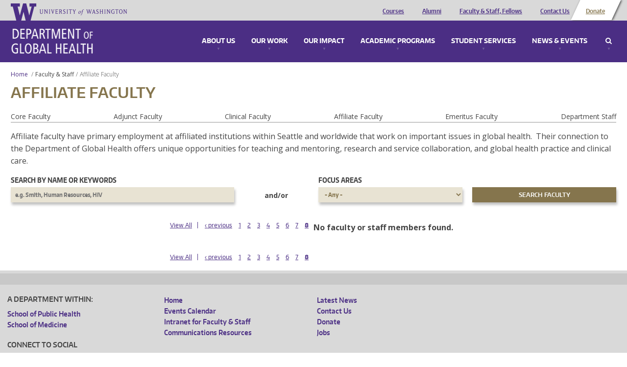

--- FILE ---
content_type: application/javascript
request_url: https://www.washington.edu/static/UW-Alert-Banner/alert/?c=displayAlert&test=false
body_size: 37
content:
displayAlert({"found":0,"posts":[],"cache_state":"stale","cache_age":"0 minute(s), 3 second(s) old"})